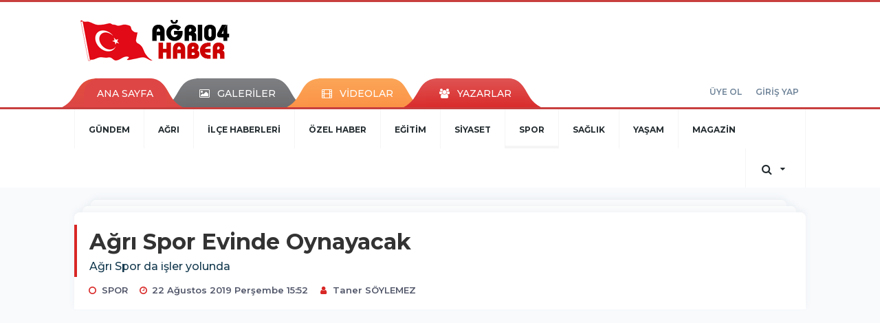

--- FILE ---
content_type: text/html; charset=utf-8
request_url: https://www.agri04haber.com/spor/agri-spor-evinde-oynayacak-h1629.html
body_size: 13398
content:
<!DOCTYPE html>
<html class="no-js noie" lang="tr">
<head>
<meta charset="utf-8">
<title>Ağrı Haberleri</title>
<meta name="description" content="Ağrı Haberleri" />
<meta name="keywords" content="agri, Ağrı Haberleri, Ağrı Haber, ağrı04haber, Ağrı Spor, Ağrı 1970 Spor, ağrıhaber04, vali, lütfü, yiğenoğlu" />
<meta name="news_keywords" content="agri, Ağrı Haberleri, Ağrı Haber, ağrı04haber, Ağrı Spor, Ağrı 1970 Spor, ağrıhaber04, vali, lütfü, yiğenoğlu" />
<!--meta name="viewport" content="width=device-width, initial-scale=1"-->
<link rel="shortcut icon" href="https://www.agri04haber.com/_themes/hs-retina/images/favicon.ico">
<link rel="alternate" href="https://www.agri04haber.com/m/spor/agri-spor-evinde-oynayacak-h1629.html" hreflang="" media="only screen and (max-width: 640px)"/>

<link rel="canonical" href="https://www.agri04haber.com/spor/agri-spor-evinde-oynayacak-h1629.html">

<link rel="amphtml" href="https://www.agri04haber.com/haber/amp/1629"><link rel="publisher" href="https://plus.google.com/u/0/" />
<link href="//fonts.googleapis.com/css?family=Montserrat:300,400,500,600,700,800,900&amp;amp;subset=latin-ext" rel="stylesheet">
<link rel="stylesheet" href="https://www.agri04haber.com/_themes/hs-retina/style/compress.css?v=1182827956">
<link rel="stylesheet" href="https://www.agri04haber.com/_themes/hs-retina/style/public.php?v=953876654">
<link href="https://www.agri04haber.com/_themes/hs-retina/style/renk.css?v=1960659529" rel="stylesheet"/>
<link href="https://www.agri04haber.com/_themes/hs-retina/style/print.css?v=1027098844" rel="stylesheet" media="print"/>
<script src="https://www.agri04haber.com/_themes/hs-retina/scripts/jquery.js?v=2081075716"></script>
<meta property="og:site_name" content="Ağrı04Haber" />
<meta property="og:title" content="Ağrı Haberleri" />
<meta property="og:description" content="Ağrı Haberleri" />
<meta property="og:image" content="https://www.agri04haber.com/images/resize/100/600x315/haberler/2019/08/agri-spor-evinde-oynayacak_553b9.png" />
<meta property="og:type" content="article" />
<meta property="og:url" content="https://www.agri04haber.com/spor/agri-spor-evinde-oynayacak-h1629.html" /><meta http-equiv="refresh" content="300" /><meta name="twitter:card" content="summary_large_image" />
<meta property="og:title" content="Ağrı Spor Evinde Oynayacak" />
<meta name="twitter:url" content="http://www.agri04haber.com/spor/agri-spor-evinde-oynayacak-h1629.html" />
<meta name="twitter:domain" content="https://www.agri04haber.com/" />
<meta name="twitter:site" content="@agri04haber" />
<meta name="twitter:title" content="Ağrı Spor Evinde Oynayacak" />
<meta name="twitter:description" content="Ağrı Spor da işler yolunda" />
<meta name="twitter:image:src" content="https://www.agri04haber.com/images/haberler/2019/08/agri-spor-evinde-oynayacak_553b9.png" />
<meta property="og:image:type" content="image/png" />
<meta property="og:image:width" content="706" />
<meta property="og:image:height" content="431" />

<link rel="image_src" type="image/jpeg" href="https://www.agri04haber.com/images/haberler/2019/08/agri-spor-evinde-oynayacak_553b9.png" />

<meta name="dc.language" content="tr">
<meta name="dc.source" content="https://www.agri04haber.com/">
<meta name="dc.title" content="Ağrı Haberleri">
<meta name="dc.keywords" content="agri, Ağrı Haberleri, Ağrı Haber, ağrı04haber, Ağrı Spor, Ağrı 1970 Spor, ağrıhaber04, vali, lütfü, yiğenoğlu">
<meta name="dc.description" content="Ağrı Haberleri">

<link rel="dns-prefetch" href="//www.agri04haber.com">
<link rel="dns-prefetch" href="//www.google-analytics.com">
<link rel="dns-prefetch" href="//fonts.gstatic.com">
<link rel="dns-prefetch" href="//mc.yandex.ru">
<link rel="dns-prefetch" href="//fonts.googleapis.com">
<link rel="dns-prefetch" href="//pagead2.googlesyndication.com">
<link rel="dns-prefetch" href="//googleads.g.doubleclick.net">
<link rel="dns-prefetch" href="//google.com">
<link rel="dns-prefetch" href="//gstatic.com">
<link rel="dns-prefetch" href="//connect.facebook.net">
<link rel="dns-prefetch" href="//graph.facebook.com">
<link rel="dns-prefetch" href="//linkedin.com">
<link rel="dns-prefetch" href="//ap.pinterest.com">
<!--[if lt IE 7]>      <html class="no-js lt-ie10 lt-ie9 lt-ie8 lt-ie7"> <![endif]-->
<!--[if IE 7]>         <html class="no-js lt-ie10 lt-ie9 lt-ie8 ie7"> <![endif]-->
<!--[if IE 8]>         <html class="no-js lt-ie10 lt-ie9 ie8"> <![endif]-->
<!--[if IE 9]>         <html class="no-js lt-ie10 ie9"> <![endif]-->
<!--[if gt IE 9]>      <html class="no-js gt-ie9"> <![endif]-->
<!--[if !IE] <![IGNORE[--><!--[IGNORE[]]-->
<script>
var PINE = {"settings":{"theme_path":"https:\/\/www.agri04haber.com\/_themes\/hs-retina\/","ajax_url":"_ajax\/","site_url":"https:\/\/www.agri04haber.com\/","theme":"hs-retina","analytics":"UA-116237156-1","comment_approved":0,"theme_version":"1.0.3","system_version":"5.9.6","hs_data_table":"https:\/\/service.tebilisim.com\/puandurumu_json.php","popup_saat":"0","youtube_ch":"0"}};
</script>
<!-- Google tag (gtag.js) -->
<script async src="https://www.googletagmanager.com/gtag/js?id=G-36RQL65ENE"></script>
<script>
  window.dataLayer = window.dataLayer || [];
  function gtag(){dataLayer.push(arguments);}
  gtag('js', new Date());

  gtag('config', 'G-36RQL65ENE');
</script>
<meta property="fb:pages" content="134816170672813" />
<meta name="google-site-verification" content="IebZwXxZiii5w2k-xZy_5f6YxSJJF2FDDyJMRZsmHMY" />
<script>
	document.addEventListener('contextmenu', event => event.preventDefault());
	document.addEventListener('cut', event => event.preventDefault());
	document.addEventListener('copy', event => event.preventDefault());
</script><script async src="//pagead2.googlesyndication.com/pagead/js/adsbygoogle.js"></script>
<script>
  (adsbygoogle = window.adsbygoogle || []).push({
    google_ad_client: "ca-pub-9307168350963472",
    enable_page_level_ads: true
  });
</script></head>
<body>
<a href="https://www.agri04haber.com/" class="hidden" id="printlogo"><img src="https://www.agri04haber.com/images/banner/BAYRAKLOGO1.png" alt="Ağrı Haber | Ağrı Haberleri | Sondakika Ağrı Haber" class="img-responsive"></a>
<header class="header-index" data-header="wide-header">
  <nav id="header" class="navbar navbar-default navbar-border-top hidden-xs">
  <div class="container">
    <div class="navbar-header hide">
      <button type="button" data-toggle="collapsed" data-target="#header_main-menu" class="navbar-toggle collapsed"><i class="fa fa-align-center fa-fw"></i></button>
    </div>
    <div id="header_main-menu" class="navbar-collapse collapse p-0 hidden-xs">
      <div class="row">
        <div class="col-sm-3">
          <a href="https://www.agri04haber.com/" id="logo"><img src="https://www.agri04haber.com/images/banner/BAYRAKLOGO1.png" alt="Ağrı Haber | Ağrı Haberleri | Sondakika Ağrı Haber" class="img-responsive"></a>
        </div>
                <div class="col-sm-9">
            <div class="tb-block mt-0 mb-10 block-100"><script src="https://ads.sepetteknoloji.com/sepetteknoloji-ads.min.js"></script></div>
          </div>
            </div>
    </div>
  </div>
</nav>
  <nav id="header-menu" class="navbar navbar-default hidden-xs">
  <div class="container">
    <div class="navbar-collapse">
      <ul id="ana-menu" class="nav navbar-nav navbar-left">
                <li><a href="https://www.agri04haber.com/">ANA SAYFA</a></li>
                        <li><a href="https://www.agri04haber.com/galeri/" target="_blank"><i class="fa fa-picture-o fa-fw"></i><span>GALERİLER</span></a></li>
                        <li><a href="https://www.agri04haber.com/webtv/" target="_blank"><i class="fa fa-film fa-fw"></i><span>VİDEOLAR</span></a></li>
                        <li><a href="https://www.agri04haber.com/yazarlar/" target="_blank"><i class="fa fa-users fa-fw"></i><span>YAZARLAR</span></a></li>
                      </ul>
      <ul id="uyelik" class="nav navbar-nav navbar-right">
             <li><a href="https://www.agri04haber.com/uyelik.html">ÜYE OL</a></li>
        <li><a href="https://www.agri04haber.com/login.html">GİRİŞ YAP</a></li>
                    </ul>
    </div>
  </div>
</nav>
  <nav data-offset="0" id="header-category" class="navbar navbar-default navbar-border-top">
  <div class="container">
    <div class="navbar-header visible-xs">
      <button data-toggle="collapse" data-target="#navbar-menu" class="navbar-toggle collapsed pull-left"><i class="fa fa-align-center fa-fw"></i></button>
      <button data-toggle="collapse" data-target="#navbar-search" class="navbar-toggle collapsed"><i class="fa fa-search fa-fw"></i></button>
    </div>
    <div class="navbar-collapse collapse">
      <ul class="nav navbar-nav navbar-left">
                        <li class="">
          <a href="https://www.agri04haber.com/gundem" target="_blank" >
                          GÜNDEM                        </a>
        </li>
                <li class="">
          <a href="https://www.agri04haber.com/agri" target="_blank" >
                          AĞRI                        </a>
        </li>
                <li class="">
          <a href="https://www.agri04haber.com/ilce-haberleri" target="_blank" >
                          İLÇE HABERLERİ                        </a>
        </li>
                <li class="">
          <a href="https://www.agri04haber.com/ozel-haber" target="_blank" >
                          ÖZEL HABER                        </a>
        </li>
                <li class="">
          <a href="https://www.agri04haber.com/egitim" target="_blank" >
                          EĞİTİM                        </a>
        </li>
                <li class="">
          <a href="https://www.agri04haber.com/siyaset" target="_blank" >
                          SİYASET                        </a>
        </li>
                <li class="active">
          <a href="https://www.agri04haber.com/spor" target="_blank" >
                          SPOR                        </a>
        </li>
                <li class="">
          <a href="https://www.agri04haber.com/saglik" target="_blank" >
                          SAĞLIK                        </a>
        </li>
                <li class="">
          <a href="https://www.agri04haber.com/yasam" target="_blank" >
                          YAŞAM                        </a>
        </li>
                <li class="">
          <a href="https://www.agri04haber.com/magazin" target="_blank" >
                          MAGAZİN                        </a>
        </li>
              </ul>
      <ul class="nav navbar-nav navbar-right">
                <li class="dropdown">
<a href="#" data-toggle="dropdown" class="dropdown-toggle"><i class="fa fa-search fa-lg fa-fw"></i><i class="fa fa-caret-down fa-fw"></i></a>
  <div class="dropdown-menu">
    <form action="https://www.agri04haber.com/" method="get">
    <div class="input-group">
      <input type="hidden" name="m" value="arama">
      <input type="text" name="q" placeholder="Arama yapmak için birşeyler yazın.." class="form-control input-lg">
      <input type="hidden" name="auth" value="c5c50808e2c0d0d9738d6ce7a5a59c323fea033f" />
      <div class="input-group-btn">
        <button type="submit" class="btn btn-info btn-lg">Ara</button>
      </div>
    </div>
    </form>
  </div>
</li>
      </ul>
    </div>
  </div>
</nav>
</header>
<div class="clearfix"></div>
  <main>
    <div id="haberler" class="container mt-36">
  <div id="detay" class="inf_append panel panel-default panel-page current_news" news_id="1629" title="Ağrı Spor Evinde Oynayacak" data-path="aHR0cDovL3d3dy5hZ3JpMDRoYWJlci5jb20vc3Bvci9hZ3JpLXNwb3ItZXZpbmRlLW95bmF5YWNhay1oMTYyOS5odG1s">
    <div class="panel-heading">
      <div class="panel-title">
        <h1 class="font-bold">Ağrı Spor Evinde Oynayacak</h1>
                <p class="font-medium mb-0">Ağrı Spor da işler yolunda</p>
              </div>
      <ul id="nav-info" class="list-inline mb-0">
        <li><i class="fa fa-circle-o fa-fw"></i><span>SPOR</span></li>
        <li><i class="fa fa-clock-o fa-fw"></i><span>22 Ağustos 2019 Perşembe 15:52</span></li>
                          <li><i class="fa fa-user fa-fw"></i><span><a href="https://www.agri04haber.com/profil/37/taner-soylemez" target="_blank">Taner SÖYLEMEZ</a></span></li>
              </ul>
    </div>
    <div class="panel-body pt-0">
      <div class="row">
        <div class="col-sm-8 panel-body pt-0 pl-0">
                              <img src="https://www.agri04haber.com/images/resize/100/656x400/haberler/2019/08/agri-spor-evinde-oynayacak_553b9.png" alt="Ağrı Spor Evinde Oynayacak" style="width:100%" class="img-responsive mb-10">
                              <ul class="nav nav-pills mb-10 pull-left">
              <div class="pine-share-haber share-desktop" data-id="1629" style="font-size: 18px;"></div>
          </ul>
          <ul class="nav nav-pills mb-10 font-resize pull-right">
            <li class="btn btn-default" onclick="textDown(1629)"><i class="fa fa-font" aria-hidden="true"></i><i class="fa fa-minus" aria-hidden="true"></i></li>
            <li class="btn btn-default" onclick="textUp(1629)"><i class="fa fa-font" aria-hidden="true"></i><i class="fa fa-plus" aria-hidden="true"></i></li>
            <li class="btn btn-default mr-0" onclick="textClear(1629)"><i class="fa fa-font" aria-hidden="true"></i></li>
          </ul>
          <div class="clearfix"></div>
          <div id="detay-metin" class="text" data-text-id="1629">
                                                <p><span style="font-family:Arial,Helvetica,sans-serif;"><span style="font-size:16px;">Bu yıl ilimizi 3. Profesyonel ligde temsil edecek olan <strong class="klink">Ağrı 1970 Spor</strong>2un saha sorunu çözüme kavuşuyor.</span></span></p>

<p><span style="font-family:Arial,Helvetica,sans-serif;"><span style="font-size:16px;">Ağrı <strong class="klink">Vali</strong> <strong class="klink">Lütfü</strong> <strong class="klink">Yiğenoğlu</strong> Stadyumunun Türkiye Futbol Federasyonu normlarına uygun hale getirilmesi için çalışmalar devam ediyor.</span></span></p>

<p><span style="font-family:Arial,Helvetica,sans-serif;"><span style="font-size:16px;">TFF tarafından Haziran ayı ortalarında İl Gençlik Spor Müdürlüğüne gönderilen yazı ile tespit edilen eksiklerin tamamlanması için sürdürülen çalışmalar dün TFF yetkilileri tarafından yerinde incelendi.</span></span></p>

<p><span style="font-family:Arial,Helvetica,sans-serif;"><span style="font-size:16px;">Gençlik Spor İl Müdürlüğü yetkilileri Stadyumun lig maçlarına kesinlikle yetiştirileceğini ,28-29 Ağustos tarihlerinde oynanması beklenen Türkiye Ziraat Kupası maçlarına da yetiştirilmesi için var güçleri ile çalıştıklarını ifade ettiler.</span></span></p>

<p><span style="font-family:Arial,Helvetica,sans-serif;"><span style="font-size:16px;">Yöneticilerin bu açıklaması ile sosyal medyada paylaşılan bilgilerin aksine Ağrı 1970 spor kulübünün lig maçlarını Ağrı da oynayacağı kesinlik kazanmış oldu.</span></span></p>
                                  </div>
                    <ul id="etiketler" class="nav nav-pills list-inline bg-warning">
                        <li><a href="https://www.agri04haber.com/haberleri/agri" target="_blank">#agri,</a></li>
                      <li><a href="https://www.agri04haber.com/haberleri/A%C4%9Fr%C4%B1+Haberleri" target="_blank">#Ağrı Haberleri,</a></li>
                      <li><a href="https://www.agri04haber.com/haberleri/A%C4%9Fr%C4%B1+Haber" target="_blank">#Ağrı Haber,</a></li>
                      <li><a href="https://www.agri04haber.com/haberleri/a%C4%9Fr%C4%B104haber" target="_blank">#ağrı04haber,</a></li>
                      <li><a href="https://www.agri04haber.com/haberleri/A%C4%9Fr%C4%B1+Spor" target="_blank">#Ağrı Spor,</a></li>
                      <li><a href="https://www.agri04haber.com/haberleri/A%C4%9Fr%C4%B1+1970+Spor" target="_blank">#Ağrı 1970 Spor,</a></li>
                      <li><a href="https://www.agri04haber.com/haberleri/a%C4%9Fr%C4%B1haber04" target="_blank">#ağrıhaber04,</a></li>
                      <li><a href="https://www.agri04haber.com/haberleri/vali" target="_blank">#vali,</a></li>
                      <li><a href="https://www.agri04haber.com/haberleri/l%C3%BCtf%C3%BC" target="_blank">#lütfü,</a></li>
                      <li><a href="https://www.agri04haber.com/haberleri/yi%C4%9Feno%C4%9Flu" target="_blank">#yiğenoğlu</a></li>
                    </ul>
                                  <div class="keywords"></div>
                    <!-- Yorumunuz-->
<div id="yorumlar" class="panel panel-default mt-18">
            <div class="panel-heading">
  <div class="panel-title">
    <div class="dis_table">
      <div class="dis_table-cell media-middle"><i class="fa fa-commenting fa-fw text-info"></i><span>YORUM EKLE</span></div>
    </div>
  </div>
</div>

<div class="panel-body" id="yp1629">
  <div id="tesekkur" class="alert alert-success" style="display:none;">
    <p class="text-center">Yorumunuz Onaylanmak Üzere Gönderildi</p>
  </div>
<form name="ekle" id="yorumformu">
  <div class="row">
  <div class="col-sm-6">
  <div class="form-group">
    <label for="name" class="control-label">Adınız Soyadınız</label>
      <input type="text" class="form-control" name="isim" id="name"  required>
  </div>
</div>
<div class="col-sm-12">
  <div class="form-group">
    <label for="comment" class="control-label">Yorum</label>
      <textarea name="yorum" id="comment" class="form-control" rows="8" required></textarea>
  </div>
</div>
<div class="clearfix"></div>
  <input name="hid" type="hidden" value="1629"/>
  <input name="mid" type="hidden" value="1629"/>
  <input name="uid" type="hidden" value="0"/>
  <input name="cevap_id" type="hidden" value="0"/>
  <input type="hidden" name="cevap" value="" class="answer" />
  <input type="hidden" name="token" value="" />
  <input type="hidden" name="tip" value="haber" />

  <div class="col-sm-12">
  <div class="form-group text-center">
     <a href="javascript:void(0)" onclick="javascript:comment_send(1629);return false;" class="btn btn-success pull-right">Gönder</a>
  </div>
</div>

</form>
<div class="col-sm-12 mt-18">
<div class="alert alert-info answer" style="display:none;">Yanıt : <b>@name</b>
<button type="button" class="close kaldir" data-dismiss="alert" aria-label="Close">
<span aria-hidden="true">&times;</span>
</button>
</div>
</div>
</div>
</div>
    <!-- Yorumlar-->
  <div class="panel-heading">
    <div class="panel-title">
      <div class="dis_table">
        <div class="dis_table-cell media-middle"><i class="fa fa-comment-o fa-lg fa-fw text-info"></i><span>YORUMLAR</span></div>
      </div>
    </div>
  </div>
  <div class="panel-body">
        <div class="media-list">
      <div class="media media-comment">
        <div class="media-left">
          <div class="media-object">
                          <img src="https://www.agri04haber.com/_themes/hs-retina/images/no_author.jpg" alt="Güven" width="50" class="img-circle">
                      </div>
        </div>
        <div class="media-body">
          <div class="media-heading"><span class="strong">Güven</span><span class="font-normal text-muted"> - 6 yıl Önce</span></div>
          <p class="text-muted">Allah rahmet eylesin inşAllah</p>
          <ul class="list-inline">
            <li><a href="javascript:void(0)" class="text-muted reply" data-reply="@Güven" data-id="1395"><i class="fa fa-reply fa-fw"></i><span>Cevapla</span></a></li>
            <li><a href="javascript:void(0)" class="text-success like1395" onclick="like(1395, 0)"><i class="fa fa-thumbs-o-up fa-fw"></i><span>Beğen (<abbr id="wh_comlike1395">0</abbr>)</span></a></li>
            <li><a href="javascript:void(0)" class="text-danger dislike1395" onclick="like(1395, 1)"><i class="fa fa-thumbs-o-down fa-fw"></i><span>Beğenme (<abbr id="wh_comdislike1395">0</abbr>)</span></a></li>
          </ul>
                  </div>
      </div>
    </div>
        </div>
</div>
                </div>
        <div class="col-sm-4 right-block" id="sticky-sidebar">
    <div class="panel anket mb-20">
  <div class="panel-heading p-0">
    <div class="panel-title font-medium"><span class="border-info">ANKET</span><a href="https://www.agri04haber.com/anketler.html" target="_blank">Tüm Anketler</a></div>
  </div>
  <div class="panel-body p-0">
    <div class="media media-survey single" id="poll">
    <form id="poll_form" name="anket" method="post">
      <input name="aid" type="hidden" value="">
            <div class="media-body media-middle">
        <div class="media-heading"><strong></strong></div>
        <div class="row">
                  </div>
        <div class="alert alert-warning" style="display:none;margin-bottom:0">Seçim Yapmadınız!</div>
        <div class="alert alert-danger" style="display:none;margin-bottom:0">Daha önce oy verdiniz!</div>
        <div class="alert alert-success" style="display:none;margin-bottom:0">Oy verme işlemi tamamlandı!</div>
      </div>
              <button onclick="poll_results();return false;" class="btn btn-default btn-lg"><i class="fa fa-eye fa-fw"></i><span>SONUÇLAR</span></button>
            <button onclick="poll_vote(,);return false;" class="btn btn-info btn-lg vote"><span>OY KULLAN</span></button>
    </form>
    </div>
  </div>
</div>
<div class="panel social mb-20">
  <div class="panel-body p-0">
    <div class="ap-container">
      <div class="apsc-icons-wrapper retina-social detail-socials apsc-animation-2" data-hover-color="0">
                <div class="apsc-each-profile mb-10">
          <a class="apsc-facebook-icon apsc-icon-soc clearfix" href="https://facebook.com/https://www.facebook.com/taner.soylemez.7796" target="_blank">
            <div class="apsc-inner-block">
              <span class="social-icon"><span class="apsc-fa-icon"><i class="fa fa-facebook apsc-facebook"></i></span><span class="media-name"><span class="apsc-social-name">Facebook</span></span>
            </span>
            <div class="apsc-count-wrapper"><span class="apsc-count">117</span></div>
          </div>
        </a>
      </div>
              <div class="apsc-each-profile mb-10">
        <a class="apsc-twitter-icon apsc-icon-soc clearfix" href="https://twitter.com/@agri04haber" target="_blank">
          <div class="apsc-inner-block">
            <span class="social-icon"><span class="apsc-fa-icon"><i class="fa fa-twitter apsc-twitter"></i></span><span class="media-name"><span class="apsc-social-name">Twitter</span></span>
          </span>
          <div class="apsc-count-wrapper"><span class="apsc-count">0</span></div>
        </div>
      </a>
    </div>
        <div class="apsc-each-profile mb-10">
      <a class="apsc-google-plus-icon apsc-icon-soc clearfix" href="https://plus.google.com/u/0/" target="_blank">
        <div class="apsc-inner-block">
          <span class="social-icon"><span class="apsc-fa-icon"><i class="apsc-googlePlus fa fa-google-plus"></i></span><span class="media-name"><span class="apsc-social-name">Google+</span></span>
        </span>
        <div class="apsc-count-wrapper"><span class="apsc-count">0</span></div>
      </div>
    </a>
  </div>
</div>
</div>
</div>
</div>
<div class="panel namaz-saatleri mb-20">
  <div class="panel-heading p-0">
    <div class="panel-title font-medium"><span class="border-success">NAMAZ VAKİTLERİ</span></div>
  </div>
  <div class="panel-body p-0">
    <div class="media media-prayer">
      <div class="media-body">
        <div class="media-heading text-right">
          <div class="btn btn-link btn-lg disabled pull-left">
          <select id="namaz-il-sec" name="namaz" class="selectpicker">
                        <option data-tokens="adana, Adana" value="adana" >Adana</option>
                        <option data-tokens="adiyaman, Adıyaman" value="adiyaman" >Adıyaman</option>
                        <option data-tokens="afyon, Afyon" value="afyon" >Afyon</option>
                        <option data-tokens="agri, Ağrı" value="agri" selected>Ağrı</option>
                        <option data-tokens="aksaray, Aksaray" value="aksaray" >Aksaray</option>
                        <option data-tokens="amasya, Amasya" value="amasya" >Amasya</option>
                        <option data-tokens="ankara, Ankara" value="ankara" >Ankara</option>
                        <option data-tokens="antalya, Antalya" value="antalya" >Antalya</option>
                        <option data-tokens="ardahan, Ardahan" value="ardahan" >Ardahan</option>
                        <option data-tokens="artvin, Artvin" value="artvin" >Artvin</option>
                        <option data-tokens="aydin, Aydın" value="aydin" >Aydın</option>
                        <option data-tokens="balikesir, Balıkesir" value="balikesir" >Balıkesir</option>
                        <option data-tokens="bartin, Bartın" value="bartin" >Bartın</option>
                        <option data-tokens="batman, Batman" value="batman" >Batman</option>
                        <option data-tokens="bayburt, Bayburt" value="bayburt" >Bayburt</option>
                        <option data-tokens="bilecik, Bilecik" value="bilecik" >Bilecik</option>
                        <option data-tokens="bingol, Bingöl" value="bingol" >Bingöl</option>
                        <option data-tokens="bitlis, Bitlis" value="bitlis" >Bitlis</option>
                        <option data-tokens="bolu, Bolu" value="bolu" >Bolu</option>
                        <option data-tokens="burdur, Burdur" value="burdur" >Burdur</option>
                        <option data-tokens="bursa, Bursa" value="bursa" >Bursa</option>
                        <option data-tokens="canakkale, Çanakkale" value="canakkale" >Çanakkale</option>
                        <option data-tokens="cankiri, Çankırı" value="cankiri" >Çankırı</option>
                        <option data-tokens="corum, Çorum" value="corum" >Çorum</option>
                        <option data-tokens="denizli, Denizli" value="denizli" >Denizli</option>
                        <option data-tokens="diyarbakir, Diyarbakır" value="diyarbakir" >Diyarbakır</option>
                        <option data-tokens="duzce, Düzce" value="duzce" >Düzce</option>
                        <option data-tokens="edirne, Edirne" value="edirne" >Edirne</option>
                        <option data-tokens="elazig, Elazığ" value="elazig" >Elazığ</option>
                        <option data-tokens="erzincan, Erzincan" value="erzincan" >Erzincan</option>
                        <option data-tokens="erzurum, Erzurum" value="erzurum" >Erzurum</option>
                        <option data-tokens="eskisehir, Eskişehir" value="eskisehir" >Eskişehir</option>
                        <option data-tokens="gaziantep, Gaziantep" value="gaziantep" >Gaziantep</option>
                        <option data-tokens="giresun, Giresun" value="giresun" >Giresun</option>
                        <option data-tokens="gumushane, Gümüşhane" value="gumushane" >Gümüşhane</option>
                        <option data-tokens="hakkari, Hakkari" value="hakkari" >Hakkari</option>
                        <option data-tokens="hatay, Hatay" value="hatay" >Hatay</option>
                        <option data-tokens="igdir, Iğdır" value="igdir" >Iğdır</option>
                        <option data-tokens="isparta, Isparta" value="isparta" >Isparta</option>
                        <option data-tokens="istanbul, İstanbul" value="istanbul" >İstanbul</option>
                        <option data-tokens="izmir, İzmir" value="izmir" >İzmir</option>
                        <option data-tokens="kahramanmaras, Kahramanmaraş" value="kahramanmaras" >Kahramanmaraş</option>
                        <option data-tokens="karabuk, Karabük" value="karabuk" >Karabük</option>
                        <option data-tokens="karaman, Karaman" value="karaman" >Karaman</option>
                        <option data-tokens="kars, Kars" value="kars" >Kars</option>
                        <option data-tokens="kastamonu, Kastamonu" value="kastamonu" >Kastamonu</option>
                        <option data-tokens="kayseri, Kayseri" value="kayseri" >Kayseri</option>
                        <option data-tokens="kirikkale, Kırıkkale" value="kirikkale" >Kırıkkale</option>
                        <option data-tokens="kirklareli, Kırklareli" value="kirklareli" >Kırklareli</option>
                        <option data-tokens="kirsehir, Kırşehir" value="kirsehir" >Kırşehir</option>
                        <option data-tokens="kilis, Kilis" value="kilis" >Kilis</option>
                        <option data-tokens="izmit, Kocaeli" value="izmit" >Kocaeli</option>
                        <option data-tokens="konya, Konya" value="konya" >Konya</option>
                        <option data-tokens="kutahya, Kütahya" value="kutahya" >Kütahya</option>
                        <option data-tokens="malatya, Malatya" value="malatya" >Malatya</option>
                        <option data-tokens="manisa, Manisa" value="manisa" >Manisa</option>
                        <option data-tokens="mardin, Mardin" value="mardin" >Mardin</option>
                        <option data-tokens="mersin, Mersin" value="mersin" >Mersin</option>
                        <option data-tokens="mugla, Muğla" value="mugla" >Muğla</option>
                        <option data-tokens="mus, Muş" value="mus" >Muş</option>
                        <option data-tokens="nevsehir, Nevşehir" value="nevsehir" >Nevşehir</option>
                        <option data-tokens="nigde, Niğde" value="nigde" >Niğde</option>
                        <option data-tokens="ordu, Ordu" value="ordu" >Ordu</option>
                        <option data-tokens="osmaniye, Osmaniye" value="osmaniye" >Osmaniye</option>
                        <option data-tokens="rize, Rize" value="rize" >Rize</option>
                        <option data-tokens="adapazari, Sakarya" value="adapazari" >Sakarya</option>
                        <option data-tokens="samsun, Samsun" value="samsun" >Samsun</option>
                        <option data-tokens="siirt, Siirt" value="siirt" >Siirt</option>
                        <option data-tokens="sinop, Sinop" value="sinop" >Sinop</option>
                        <option data-tokens="sivas, Sivas" value="sivas" >Sivas</option>
                        <option data-tokens="sanliurfa, Şanlıurfa" value="sanliurfa" >Şanlıurfa</option>
                        <option data-tokens="sirnak, Şırnak" value="sirnak" >Şırnak</option>
                        <option data-tokens="tekirdag, Tekirdağ" value="tekirdag" >Tekirdağ</option>
                        <option data-tokens="tokat, Tokat" value="tokat" >Tokat</option>
                        <option data-tokens="trabzon, Trabzon" value="trabzon" >Trabzon</option>
                        <option data-tokens="tunceli, Tunceli" value="tunceli" >Tunceli</option>
                        <option data-tokens="usak, Uşak" value="usak" >Uşak</option>
                        <option data-tokens="van, Van" value="van" >Van</option>
                        <option data-tokens="yalova, Yalova" value="yalova" >Yalova</option>
                        <option data-tokens="yozgat, Yozgat" value="yozgat" >Yozgat</option>
                        <option data-tokens="zonguldak, Zonguldak" value="zonguldak" >Zonguldak</option>
                      </select>
        </div>
        <img src="https://www.agri04haber.com/_themes/hs-retina/images/mosque.svg?v=548073721" width="76" alt="Mosque">
        </div>
        <div class="progress">
          <div aria-valuenow="50" aria-valuemin="0" aria-valuemax="100" style="width: 50%;" role="progressbar" class="progress-bar"></div>
        </div>
        <div class="p-18">
          <div class="row text-center">
            <div class="col-sm-4 imsak"><img src="https://www.agri04haber.com/_themes/hs-retina/images/imsak.png?v=1462686735" alt="İMSAK">
              <p class="font-medium">İMSAK</p>
              <hr>
              <p class="font-semibold"></p>
            </div>
            <div class="col-sm-4 gunes"><img src="https://www.agri04haber.com/_themes/hs-retina/images/gunes.png?v=1171896788" alt="GÜNEŞ">
              <div class="font-medium">GÜNEŞ</div>
              <hr>
              <div class="font-semibold"></div>
            </div>
            <div class="col-sm-4 ogle"><img src="https://www.agri04haber.com/_themes/hs-retina/images/ogle.png?v=1237554044" alt="ÖĞLE">
              <div class="font-medium">ÖĞLE</div>
              <hr>
              <div class="font-semibold"></div>
            </div>
            <div class="clearfix"></div>
            <div class="col-sm-4 ikindi"><img src="https://www.agri04haber.com/_themes/hs-retina/images/ikindi.png?v=1633604188" alt="İKİNDİ">
              <div class="font-medium">İKİNDİ</div>
              <hr>
              <div class="font-semibold"></div>
            </div>
            <div class="col-sm-4 aksam"><img src="https://www.agri04haber.com/_themes/hs-retina/images/aksam.png?v=1167293793" alt="AKŞAM">
              <div class="font-medium">AKŞAM</div>
              <hr>
              <div class="font-semibold"></div>
            </div>
            <div class="col-sm-4 yatsi"><img src="https://www.agri04haber.com/_themes/hs-retina/images/yatsi.png?v=343630893" alt="YATSI">
              <div class="font-medium">YATSI</div>
              <hr>
              <div class="font-semibold"></div>
            </div>
          </div>
        </div>
      </div>
    </div>
  </div>
</div>
<div class="pos-relative mb-10">
  <ul class="nav nav-tabs mb-10">
    <li class="active"><a href="#" data-toggle="tab" class="pt-0"><b>SIRADAKİ</b><span> HABERLER</span></a></li>
  </ul>
  <div>
    <div class="list-group mb-0">
              <a href="https://www.agri04haber.com/bilim/deprem-icin-tarih-verdi-h1630.html" target="_blank" class="list-group-item">
          <i class="media-left media-middle">1</i>
          <span class="media-middle media-body font-medium">Deprem İçin Tarih Verdi</span>
        </a>
            <a href="https://www.agri04haber.com/taslicay/agri-da-can-pazari-h1631.html" target="_blank" class="list-group-item">
          <i class="media-left media-middle">2</i>
          <span class="media-middle media-body font-medium">Ağrı da Can Pazarı</span>
        </a>
            <a href="https://www.agri04haber.com/agri/hdpli-anar-gozaltina-alindi-h1632.html" target="_blank" class="list-group-item">
          <i class="media-left media-middle">3</i>
          <span class="media-middle media-body font-medium">HDPli Anar Gözaltına Alındı</span>
        </a>
            <a href="https://www.agri04haber.com/egitim/elban-in-cok-ozel-misafirleri-h1633.html" target="_blank" class="list-group-item">
          <i class="media-left media-middle">4</i>
          <span class="media-middle media-body font-medium">Elban&#039;ın Çok Özel Misafirleri</span>
        </a>
            <a href="https://www.agri04haber.com/dogubayazit/agri-da-olumlu-kaza-h1634.html" target="_blank" class="list-group-item">
          <i class="media-left media-middle">5</i>
          <span class="media-middle media-body font-medium">Ağrı da Ölümlü Kaza</span>
        </a>
            <a href="https://www.agri04haber.com/agri/agri-da-toplu-balik-olumleri-korkutuyor-h1635.html" target="_blank" class="list-group-item">
          <i class="media-left media-middle">6</i>
          <span class="media-middle media-body font-medium">Ağrı da Toplu Balık Ölümleri Korkutuyor</span>
        </a>
            <a href="https://www.agri04haber.com/agri/agri-da-fetullahci-teror-e-3-tutuklama-h1636.html" target="_blank" class="list-group-item">
          <i class="media-left media-middle">7</i>
          <span class="media-middle media-body font-medium">Ağrı da Fetullahçı Terör&#039;e 3 Tutuklama</span>
        </a>
            <a href="https://www.agri04haber.com/agri/dasadalet-istedi-h1637.html" target="_blank" class="list-group-item">
          <i class="media-left media-middle">8</i>
          <span class="media-middle media-body font-medium">Daş;Adalet İstedi</span>
        </a>
            <a href="https://www.agri04haber.com/agri/hdp-li-arpac-tahliye-edildi-h1638.html" target="_blank" class="list-group-item">
          <i class="media-left media-middle">9</i>
          <span class="media-middle media-body font-medium">HDP&#039;li Arpaç Tahliye Edildi</span>
        </a>
            <a href="https://www.agri04haber.com/agri/omer-yildiz-a-asaleten-atama-h1639.html" target="_blank" class="list-group-item">
          <i class="media-left media-middle">10</i>
          <span class="media-middle media-body font-medium">Ömer Yıldız&#039;a Asaleten Atama</span>
        </a>
        </div>
  </div>
</div>
<div id="fourth-slider">
  <div class="swiper-container mb-10">
    <div class="swiper-wrapper">
            <div class="swiper-slide">
        <div class="thumbnail thumbnail-cuff mb-0">
          <a href="https://www.agri04haber.com/spor/fenerbahce-den-yilin-transferi-fred-i-kap-a-h6235.html" target="_blank"><img src="https://www.agri04haber.com/images/resize/50/334x215/haberler/thumbs/2023/08/fenerbahce-den-yilin-transferi-fred-i-kap-a-bildirdi_198c6.jpg" alt="Fenerbahçe&#039;den Yılın Transferi&#039;&#039; Fred&#039;i KAP&#039;a Bildirdi&#039;&#039;" class="img-responsive"></a>
          <div class="caption">
            <a href="https://www.agri04haber.com/spor/fenerbahce-den-yilin-transferi-fred-i-kap-a-h6235.html" target="_blank" title="Fenerbahçe&#039;den Yılın Transferi&#039;&#039; Fred&#039;i KAP&#039;a Bildirdi&#039;&#039;" class="title h4 one-line">Fenerbahçe&#039;den Yılın Transferi&#039;&#039; Fred&#039;i KAP&#039;a Bildirdi&#039;&#039;</a>
            <ol class="list-inline">
              <li><a href="https://www.agri04haber.com/spor" target="_blank" class="text-muted">SPOR</a></li>
            </ol>
          </div>
        </div>
      </div>
          <div class="swiper-slide">
        <div class="thumbnail thumbnail-cuff mb-0">
          <a href="https://www.agri04haber.com/spor/fenerbahce-taraftari-kayseri-tribunlerinde-ayni-tezahurati-yapacak-h5874.html" target="_blank"><img src="https://www.agri04haber.com/images/resize/50/334x215/haberler/thumbs/2023/03/fenerbahce-taraftari-kayseri-tribunlerinde-ayni-tezahurati-yapacak_9a7d1.jpg" alt="Fenerbahçe Taraftarı Kayseri Tribünlerinde Aynı Tezahüratı Yapacak" class="img-responsive"></a>
          <div class="caption">
            <a href="https://www.agri04haber.com/spor/fenerbahce-taraftari-kayseri-tribunlerinde-ayni-tezahurati-yapacak-h5874.html" target="_blank" title="Fenerbahçe Taraftarı Kayseri Tribünlerinde Aynı Tezahüratı Yapacak" class="title h4 one-line">Fenerbahçe Taraftarı Kayseri Tribünlerinde Aynı Tezahüratı Yapacak</a>
            <ol class="list-inline">
              <li><a href="https://www.agri04haber.com/spor" target="_blank" class="text-muted">SPOR</a></li>
            </ol>
          </div>
        </div>
      </div>
          <div class="swiper-slide">
        <div class="thumbnail thumbnail-cuff mb-0">
          <a href="https://www.agri04haber.com/spor/agri-vefa-spor-seyirciden-destek-istiyor-h5000.html" target="_blank"><img src="https://www.agri04haber.com/images/resize/50/334x215/haberler/thumbs/2021/12/agri-vefa-spor-seyirciden-destek-istiyor_c2378.jpg" alt="Ağrı Vefa Spor Seyirciden Destek İstiyor" class="img-responsive"></a>
          <div class="caption">
            <a href="https://www.agri04haber.com/spor/agri-vefa-spor-seyirciden-destek-istiyor-h5000.html" target="_blank" title="Ağrı Vefa Spor Seyirciden Destek İstiyor" class="title h4 one-line">Ağrı Vefa Spor Seyirciden Destek İstiyor</a>
            <ol class="list-inline">
              <li><a href="https://www.agri04haber.com/spor" target="_blank" class="text-muted">SPOR</a></li>
            </ol>
          </div>
        </div>
      </div>
          <div class="swiper-slide">
        <div class="thumbnail thumbnail-cuff mb-0">
          <a href="https://www.agri04haber.com/spor/vefa-spor-dan-agri-1970-spor-a-destek-mesaji-h4980.html" target="_blank"><img src="https://www.agri04haber.com/images/resize/50/334x215/haberler/thumbs/2021/12/vefa-spor-dan-agri-1970-spor-a-destek-mesaji_5e331.jpg" alt="Vefa Spor&#039;dan Ağrı 1970 Spor&#039;a Destek Mesajı" class="img-responsive"></a>
          <div class="caption">
            <a href="https://www.agri04haber.com/spor/vefa-spor-dan-agri-1970-spor-a-destek-mesaji-h4980.html" target="_blank" title="Vefa Spor&#039;dan Ağrı 1970 Spor&#039;a Destek Mesajı" class="title h4 one-line">Vefa Spor&#039;dan Ağrı 1970 Spor&#039;a Destek Mesajı</a>
            <ol class="list-inline">
              <li><a href="https://www.agri04haber.com/spor" target="_blank" class="text-muted">SPOR</a></li>
            </ol>
          </div>
        </div>
      </div>
          <div class="swiper-slide">
        <div class="thumbnail thumbnail-cuff mb-0">
          <a href="https://www.agri04haber.com/spor/fatih-terim-hastaneye-kaldirildi-h4955.html" target="_blank"><img src="https://www.agri04haber.com/images/resize/50/334x215/haberler/thumbs/2021/12/fatih_terim_hastaneye_kaldirildi_h4955_dfee0.jpg" alt="Fatih Terim Hastaneye Kaldırıldı" class="img-responsive"></a>
          <div class="caption">
            <a href="https://www.agri04haber.com/spor/fatih-terim-hastaneye-kaldirildi-h4955.html" target="_blank" title="Fatih Terim Hastaneye Kaldırıldı" class="title h4 one-line">Fatih Terim Hastaneye Kaldırıldı</a>
            <ol class="list-inline">
              <li><a href="https://www.agri04haber.com/spor" target="_blank" class="text-muted">SPOR</a></li>
            </ol>
          </div>
        </div>
      </div>
        </div>
    <div class="swiper-pagination swiper-pagination-lg"></div>
  </div>
</div>
<div class="panel">
  <div class="panel-heading p-0">
    <div class="panel-title font-medium"><span class="border-danger">SON DAKİKA HABERLERİ</span></div>
  </div>
  <div class="panel-body p-0">
                      <div class="media media-news">
              <div class="media-left">
                <a href="https://www.agri04haber.com/agri/agrili-genc-kalbine-yenildi-h7496.html" target="_blank">
                  <img alt="Ağrılı Genç Kalbine Yenildi!" class="media-object" src="https://www.agri04haber.com/images/resize/50/127x82/haberler/thumbs/2026/01/agrili_genc_kalbine_yenildi_h7496_32580.png" width="127">
                </a>
              </div>
              <div class="media-body media-middle">
                <a href="https://www.agri04haber.com/agri/agrili-genc-kalbine-yenildi-h7496.html" target="_blank" class="media-heading mb-0">Ağrılı Genç Kalbine Yenildi!</a>
              </div>
            </div>
                        <div class="media media-news">
              <div class="media-left">
                <a href="https://www.agri04haber.com/gundem/agri-li-genc-trafik-kazasinda-hayatini-kaybetti-h7495.html" target="_blank">
                  <img alt="Ağrı&#039;lı Genç Trafik Kazasında Hayatını..." class="media-object" src="https://www.agri04haber.com/images/resize/50/127x82/haberler/thumbs/2026/01/agri_li_genc_trafik_kazasinda_hayatini_kaybetti_h7495_2fbac.png" width="127">
                </a>
              </div>
              <div class="media-body media-middle">
                <a href="https://www.agri04haber.com/gundem/agri-li-genc-trafik-kazasinda-hayatini-kaybetti-h7495.html" target="_blank" class="media-heading mb-0">Ağrı&#039;lı Genç Trafik Kazasında Hayatını...</a>
              </div>
            </div>
                        <div class="media media-news">
              <div class="media-left">
                <a href="https://www.agri04haber.com/agri/vali-onder-bozkurt-un-performansi-masada-patnos-tartismasi-h7494.html" target="_blank">
                  <img alt="Vali Önder Bozkurt&#039;un Performansı Masada: Patnos..." class="media-object" src="https://www.agri04haber.com/images/resize/50/127x82/haberler/thumbs/2026/01/vali-onder-bozkurt-un-performansi-masada-patnos-tartismasi-canli-yayinda_1a6c2.jpg" width="127">
                </a>
              </div>
              <div class="media-body media-middle">
                <a href="https://www.agri04haber.com/agri/vali-onder-bozkurt-un-performansi-masada-patnos-tartismasi-h7494.html" target="_blank" class="media-heading mb-0">Vali Önder Bozkurt&#039;un Performansı Masada: Patnos...</a>
              </div>
            </div>
                        <div class="media media-news">
              <div class="media-left">
                <a href="https://www.agri04haber.com/gundem/agri-li-7-cocuk-annesi-manisa-da-katledildi-h7493.html" target="_blank">
                  <img alt="Ağrı&#039;lı 7 Çocuk Annesi Manisa&#039;da Katledildi!" class="media-object" src="https://www.agri04haber.com/images/resize/50/127x82/haberler/thumbs/2026/01/agri_li_7_cocuk_annesi_manisa_da_katledildi_h7493_c76e1.png" width="127">
                </a>
              </div>
              <div class="media-body media-middle">
                <a href="https://www.agri04haber.com/gundem/agri-li-7-cocuk-annesi-manisa-da-katledildi-h7493.html" target="_blank" class="media-heading mb-0">Ağrı&#039;lı 7 Çocuk Annesi Manisa&#039;da Katledildi!</a>
              </div>
            </div>
                        <div class="media media-news">
              <div class="media-left">
                <a href="https://www.agri04haber.com/agri/agri-ihhdan-360-aileye-135-ton-komur-yardimi-h7492.html" target="_blank">
                  <img alt="AĞRI İHH&#39;DAN 360 AİLEYE 135 TON KÖMÜR YARDIMI" class="media-object" src="https://www.agri04haber.com/images/resize/50/127x82/haberler/thumbs/2026/01/agri_ihh_dan_360_aileye_135_ton_komur_yardimi_h7492_f7a2a.png" width="127">
                </a>
              </div>
              <div class="media-body media-middle">
                <a href="https://www.agri04haber.com/agri/agri-ihhdan-360-aileye-135-ton-komur-yardimi-h7492.html" target="_blank" class="media-heading mb-0">AĞRI İHH&#39;DAN 360 AİLEYE 135 TON KÖMÜR YARDIMI</a>
              </div>
            </div>
        </div>
</div>

  </div>
      </div>
    </div>
        <div class="page-load-status">
      <div class="loader-ellips infinite-scroll-request" style="display: none;">
        <span class="loader-ellips__dot"></span>
        <span class="loader-ellips__dot"></span>
        <span class="loader-ellips__dot"></span>
        <span class="loader-ellips__dot"></span>
      </div>
    </div>
    <a href="https://www.agri04haber.com/bilim/deprem-icin-tarih-verdi-h1630.html" class="sonrakiHaber"></a>
      </div>
  </div>
<div id="siradaki-haberler" class="panel alert fixednews mb-0">
  <div class="panel-heading p-0">
    <div class="panel-title font-medium"><span class="border-danger"><span class="border-danger">SIRADAKİ HABER</span></span></div>
  </div>
  <div class="panel-body p-0">
    <button type="button" data-dismiss="alert" class="close"><i class="fa fa-close"></i></button>
        <div class="thumbnail mb-0">
      <a href="https://www.agri04haber.com/bilim/deprem-icin-tarih-verdi-h1630.html" target="_blank"><img src="https://www.agri04haber.com/images/resize/50/320x206/haberler/thumbs/2019/08/deprem_icin_tarih_verdi_h1630_49742.png" alt="Deprem İçin Tarih Verdi" class="img-responsive"></a>
      <div class="caption">
        <a href="https://www.agri04haber.com/bilim/deprem-icin-tarih-verdi-h1630.html" target="_blank" class="title">Deprem İçin Tarih Verdi</a>
        <ol class="list-inline">
          <li><a href="https://www.agri04haber.com/bilim" target="_blank" class="text-muted">BİLİM</a></li>
        </ol>
      </div>
    </div>
      </div>
</div>
      <!-- Sol Dikey Reklam -->
      <div class="tb-block dikey sol" >

                                                                                                                                            </div>

      <!-- Sağ Dikey Reklam -->
      <div class="tb-block dikey sag" >
                                                                                                                                                                                                                      </div>
  </main>
  <div id="navbar-footer" class="navbar navbar-default">
  <div class="container">
    <div class="navbar-collapse">
      <ul class="nav navbar-nav navbar-left">
        <li><a href="https://www.agri04haber.com/"><i class="fa fa-home fa-fw"></i><span>ANA SAYFA</span></a></li>
        <li><a href="https://www.agri04haber.com/kunye.html" target="_blank">KÜNYE</a></li>
        <li><a href="https://www.agri04haber.com/iletisim.html" target="_blank">REKLAM</a></li>
        <li><a href="https://www.agri04haber.com/iletisim.html" target="_blank">İLETİŞİM</a></li>
        <li><a href="https://www.agri04haber.com/sitene-ekle.html" target="_blank">+ SİTENE EKLE</a></li>
      </ul>
      <ul class="nav navbar-nav navbar-right">
                <li><a href="https://facebook.com/https://www.facebook.com/taner.soylemez.7796" target="_blank"><i class="fa fa-facebook fa-lg fa-fw"></i></a></li>
                        <li><a href="https://twitter.com/@agri04haber" target="_blank"><i class="fa fa-twitter fa-lg fa-fw"></i></a></li>
                        <li><a href="https://www.agri04haber.com/rss" target="_blank"><i class="fa fa-rss fa-lg fa-fw"></i></a></li>
      </ul>
    </div>
  </div>
</div>
<footer>
  <div class="container">
    <div class="row">
      <div class="col-sm-8">
        <div class="row">
          <div class="col-sm-3">
            <ul class="list-unstyled">
                              <li><a href="https://www.agri04haber.com/gundem" target="_blank">GÜNDEM</a></li>
                                              <li><a href="https://www.agri04haber.com/agri" target="_blank">AĞRI</a></li>
                                              <li><a href="https://www.agri04haber.com/ilce-haberleri" target="_blank">İLÇE HABERLERİ</a></li>
                                              <li><a href="https://www.agri04haber.com/ozel-haber" target="_blank">ÖZEL HABER</a></li>
                                  </ul>
                </div>
                  <div class="col-sm-3">
                    <ul class="list-unstyled">
                                              <li><a href="https://www.agri04haber.com/egitim" target="_blank">EĞİTİM</a></li>
                                              <li><a href="https://www.agri04haber.com/siyaset" target="_blank">SİYASET</a></li>
                                              <li><a href="https://www.agri04haber.com/spor" target="_blank">SPOR</a></li>
                                              <li><a href="https://www.agri04haber.com/saglik" target="_blank">SAĞLIK</a></li>
                                  </ul>
                </div>
                  <div class="col-sm-3">
                    <ul class="list-unstyled">
                                              <li><a href="https://www.agri04haber.com/yasam" target="_blank">YAŞAM</a></li>
                                              <li><a href="https://www.agri04haber.com/magazin" target="_blank">MAGAZİN</a></li>
                                          </ul>
          </div>
        </div>
      </div>
      <div class="col-sm-4 text-center">
                <a href="https://www.agri04haber.com/">
          <img src="https://www.agri04haber.com/images/banner/160sarilogo_1.png" alt="Ağrı Haber | Ağrı Haberleri | Sondakika Ağrı Haber" class="img-responsive mb-10" style="display: inline-block;">
        </a>
              <p class="font-medium">Bu sitede yayınlanan tüm materyalin her hakkı mahfuzdur. Kaynak gösterilmeden alıntılanamaz.</p>
        <div class="clearfix">
          <hr>
          <p class="font-medium">Tüm Hakları Saklıdır. Ağrı04Haber -  Copyright &copy; 2026</p>
        </div>
      </div>
    </div>
  </div>
  

    <div class="container">
    <div class="text-left">
      <ul class="list-inline list-unstyled font-medium">
        <li><a href="https://www.tebilisim.com/" target="_blank" title="haber sistemi, haber scripti, haber yazılımı, tebilişim">TE Bilişim</a></li>
      </ul>
    </div>
  </div>
  

</footer>
  
<script type="application/ld+json">
{
    "@context": "http://schema.org",
    "@type": "Organization",
    "url": "https://www.agri04haber.com/"
        ,"logo": {
        "@type": "ImageObject",
        "url": "https://www.agri04haber.com/images/banner/BAYRAKLOGO1.png",
        "width": 238,
        "height": 81    }
    

        ,"contactPoint": [
        {
            "@type": "ContactPoint",
            "telephone": "5067156804",
            "contactType": "customer service"
        }
    ]
    }
</script>
<script type="application/ld+json">
{
    "@context": "http://schema.org",
    "@type": "WebSite",
    "url": "https://www.agri04haber.com/",
    "potentialAction": {
        "@type": "SearchAction",
        "target": "https://www.agri04haber.com/haberleri/{search_term_string}",
        "query-input": "required name=search_term_string"
    }
}
</script>

<script type="application/ld+json">
{
    "@context": "http://schema.org",
    "@type": "NewsArticle",
    "mainEntityOfPage": {
        "@type": "WebPage",
        "@id": "https://www.agri04haber.com/spor/agri-spor-evinde-oynayacak-h1629.html"
    },
    "headline": "Ağrı Spor Evinde Oynayacak",
    "name": "Ağrı Spor Evinde Oynayacak",
    "articleBody": "Bu yıl ilimizi 3. Profesyonel ligde temsil edecek olan Ağrı 1970 Spor2un saha sorunu çözüme kavuşuyor.Ağrı Vali Lütfü Yiğenoğlu Stadyumunun Türkiye Futbol Federasyonu normlarına uygun hale getirilmesi için çalışmalar devam ediyor.TFF tarafından Haziran ayı ortalarında İl Gençlik Spor Müdürlüğüne gönderilen yazı ile tespit edilen eksiklerin tamamlanması için sürdürülen çalışmalar dün TFF yetkilileri tarafından yerinde incelendi.Gençlik Spor İl Müdürlüğü yetkilileri Stadyumun lig maçlarına kesinlikle yetiştirileceğini ,28-29 Ağustos tarihlerinde oynanması beklenen Türkiye Ziraat Kupası maçlarına da yetiştirilmesi için var güçleri ile çalıştıklarını ifade ettiler.Yöneticilerin bu açıklaması ile sosyal medyada paylaşılan bilgilerin aksine Ağrı 1970 spor kulübünün lig maçlarını Ağrı da oynayacağı kesinlik kazanmış oldu.",
    "articleSection": "Sports,Soccer",
    "description": "Ağrı Haberleri",
    "keywords": "agri, Ağrı Haberleri, Ağrı Haber, ağrı04haber, Ağrı Spor, Ağrı 1970 Spor, ağrıhaber04, vali, lütfü, yiğenoğlu",
    "image": {
        "@type": "ImageObject",
        "url": "https://www.agri04haber.com/images/haberler/2019/08/agri-spor-evinde-oynayacak_553b9.png",
        "width": 706,
        "height": 431    },
    "datePublished": "2019-08-22T15:52:39+03:00",
    "dateModified": "2019-08-22T15:52:39+03:00",
    "genre": "news",
    "wordCount": 243,
    "inLanguage": "tr-TR",
    "typicalAgeRange": "7-",
    "author": {
        "@type": "Person",
        "name": "Taner SÖYLEMEZ"
    }
        ,"publisher": {
        "@type": "Organization",
        "name": "Ağrı haber",
        "logo": {
            "@type": "ImageObject",
            "url": "https://www.agri04haber.com/images/banner/BAYRAKLOGO1.png",
            "width": 238,
            "height": 60
        }
    }
    
}
</script>

  <!-- Google Analytics -->
  <script>
  (function(i,s,o,g,r,a,m){i['GoogleAnalyticsObject']=r;i[r]=i[r]||function(){
  (i[r].q=i[r].q||[]).push(arguments)},i[r].l=1*new Date();a=s.createElement(o),
  m=s.getElementsByTagName(o)[0];a.async=1;a.src=g;m.parentNode.insertBefore(a,m)
  })(window,document,'script','//www.google-analytics.com/analytics.js','ga');

  ga('create', 'UA-116237156-1', 'auto');
  ga('send', 'pageview');

  </script>
  <!-- End Google Analytics -->
<script src="https://www.agri04haber.com/_themes/hs-retina/scripts/vendor.min.js?v=1710730759"></script>
<script src="https://www.agri04haber.com/_themes/hs-retina/scripts/swiper.min.js?v=950855847"></script>
<script src="https://www.agri04haber.com/_themes/hs-retina/scripts/plugins.min.js?v=1724651509"></script>
<script src="https://www.agri04haber.com/_themes/hs-retina/scripts/pine.infinity.min.js?v=1846727431"></script>
<script src="https://www.agri04haber.com/_themes/hs-retina/scripts/jquery.validate.min.js?v=1004254711"></script>
<script src="https://www.agri04haber.com/_themes/hs-retina/scripts/pine-share.min.js?v=788583161"></script>
<script src="https://www.agri04haber.com/_themes/hs-retina/scripts/bootstrap-select.min.js?v=1409898997"></script>
<script src="https://www.agri04haber.com/_themes/hs-retina/scripts/comments.min.js?v=1013903892"></script>
<script src="https://www.agri04haber.com/_themes/hs-retina/scripts/jquery.matchHeight.min.js?v=1717891788"></script>
<script src="https://www.agri04haber.com/_themes/hs-retina/scripts/cookie.js?v=837437597"></script>
<script src="https://www.agri04haber.com/_themes/hs-retina/scripts/masonry.pkgd.min.js?v=473462609"></script>
<script src="https://www.agri04haber.com/_themes/hs-retina/scripts/main.min.js?v=181337625"></script>
<script type="text/javascript">
  var inview = new Waypoint.Inview({
    element: $('#detay-metin'),
    exit: function(direction) {
      if (direction == 'down') {
        $('.fixednews').addClass('show');
      } else {
        $('.fixednews').removeClass('show');
      }
    }
  });
</script>
<!-- Google Tag Manager (noscript) -->
<noscript><iframe src="https://www.googletagmanager.com/ns.html?id=GTM-NM2JMQR"
height="0" width="0" style="display:none;visibility:hidden"></iframe></noscript>
<!-- End Google Tag Manager (noscript) -->
<script>
tebilisim('1629', 'haber', '');

	var hasBeenClicked = false;
	var kisa_site_adi = "Ağrı04Haber";
	var kopyala_imza_onu = "OKU, YORUMLA ve PAYLAŞ ==&gt; ";
	$(document).on('copy', function(e){
	  var sel = window.getSelection();
	  var copyFooter = "<br><br>" + kopyala_imza_onu + "<a href='"+document.location.href+"'>"+document.location.href+"</a><br><br>" + kisa_site_adi;
	  var copyHolder = $('<div>', {html: sel+copyFooter, style: {position: 'absolute', left: '-99999px'}});
	  if (!hasBeenClicked){
	  	$('body').append(copyHolder);
	  	sel.selectAllChildren( copyHolder[0] );
	  	window.setTimeout(function() {
	      copyHolder.remove();
	  	},0);
	 }
	});
	
function tebilisim(id, module, page, count_format) {
	$.get(PINE.settings.site_url + '_ajax/tebilisim.php?id=' + id + '&m=' + module + '&page=' + page + '&count_format=k', function(hit) {
		$(".hitCounter-"+id).html(hit);
	});
}
$('[data-toggle="tab"]').on('shown.bs.tab', function (e) {
  $('[data-match-height]').matchHeight();
});
var $infinityContainer;
$infinityContainer = $('#haberler').infiniteScroll({
  path: function(){
        return $('.inf_append').last().find('.sonrakiHaber').attr('href');
    },
  append: '.inf_append',
  prefill: true,
  status: '.inf_append:last-child .page-load-status',
  historyTitle: true,
  history: 'push',
});

$infinityContainer.on( 'append.infiniteScroll', function( event, error, path ) {
  $(".pine-share-haber[data-id='"+event.currentTarget.lastChild.attributes.news_id.value+"']").jsSocials({
      url:path,
      text:event.currentTarget.lastChild.attributes.title.value,
      shareIn: "popup",
      showCount: true,
      showLabel: false,
      showCount: "inside",
      shares: [ "facebook","twitter", "googleplus","linkedin","pinterest","print"]
  });
  new Swiper('#fourth-slider .swiper-container', {
    nextButton              : '#fourth-slider .swiper-button-next',
    prevButton              : '#fourth-slider .swiper-button-prev',
    pagination              : '#fourth-slider .swiper-pagination',
    paginationBulletRender  : function (swiper, index, className)
    {
      return '<span class="' + className + '">' + (index + 1) + '</span>';
    },
    paginationClickable     : true,
    calculateHeight         : true,
    autoplay                : 5000,
    speed                   : 500,
    grabCursor              : true
  });
  $('.inf_append').addClass('mb-36');
  if ($("#sticky-sidebar").length > 0) {
    $('#sticky-sidebar, #sticky-content').theiaStickySidebar({
      // Settings
      additionalMarginTop: 18
    });
  }
  $('.fixednews').removeClass('show');
  tebilisim(event.currentTarget.lastChild.attributes.news_id.value, 'haber', '');
  (adsbygoogle = window.adsbygoogle || []).push({});
});
$infinityContainer.on( 'history.infiniteScroll', function(event, title, path) {
  $('[data-path]').removeClass('current_news');
  $('[data-path="'+btoa(path)+'"]').addClass('current_news');
});
if($infinityContainer) {
  $infinityContainer.on( 'history.infiniteScroll', function(event, title, path) {
    ga( 'set', 'page', location.pathname );
    ga( 'send', 'pageview' );
  });
}

  </script>
<script>

  $(".pine-share-haber[data-id='1629']").jsSocials({
      shareIn: "popup",
      showCount: false,
      showLabel: false,
      showCount: "inside",
      shares: [ "facebook","twitter", "googleplus","linkedin","pinterest","print"]
  });

  $(".pine-share-infinity-haber").jsSocials({
      shareIn: "popup",
      showCount: false,
      showLabel: false,
      showCount: "inside",
      shares: [ "facebook","twitter", "googleplus","linkedin","pinterest"]
  });
</script>
<script defer src="https://static.cloudflareinsights.com/beacon.min.js/vcd15cbe7772f49c399c6a5babf22c1241717689176015" integrity="sha512-ZpsOmlRQV6y907TI0dKBHq9Md29nnaEIPlkf84rnaERnq6zvWvPUqr2ft8M1aS28oN72PdrCzSjY4U6VaAw1EQ==" data-cf-beacon='{"version":"2024.11.0","token":"1087981bba384a6db522da0db5244d77","r":1,"server_timing":{"name":{"cfCacheStatus":true,"cfEdge":true,"cfExtPri":true,"cfL4":true,"cfOrigin":true,"cfSpeedBrain":true},"location_startswith":null}}' crossorigin="anonymous"></script>
</body>
</html>


--- FILE ---
content_type: text/html; charset=UTF-8
request_url: https://www.agri04haber.com/_ajax/tebilisim.php?id=1629&m=haber&page=&count_format=k
body_size: -323
content:
1.7B

--- FILE ---
content_type: text/html; charset=utf-8
request_url: https://www.google.com/recaptcha/api2/aframe
body_size: 265
content:
<!DOCTYPE HTML><html><head><meta http-equiv="content-type" content="text/html; charset=UTF-8"></head><body><script nonce="5hXtJ7LGq22yeFgjTlfYXg">/** Anti-fraud and anti-abuse applications only. See google.com/recaptcha */ try{var clients={'sodar':'https://pagead2.googlesyndication.com/pagead/sodar?'};window.addEventListener("message",function(a){try{if(a.source===window.parent){var b=JSON.parse(a.data);var c=clients[b['id']];if(c){var d=document.createElement('img');d.src=c+b['params']+'&rc='+(localStorage.getItem("rc::a")?sessionStorage.getItem("rc::b"):"");window.document.body.appendChild(d);sessionStorage.setItem("rc::e",parseInt(sessionStorage.getItem("rc::e")||0)+1);localStorage.setItem("rc::h",'1769711112512');}}}catch(b){}});window.parent.postMessage("_grecaptcha_ready", "*");}catch(b){}</script></body></html>